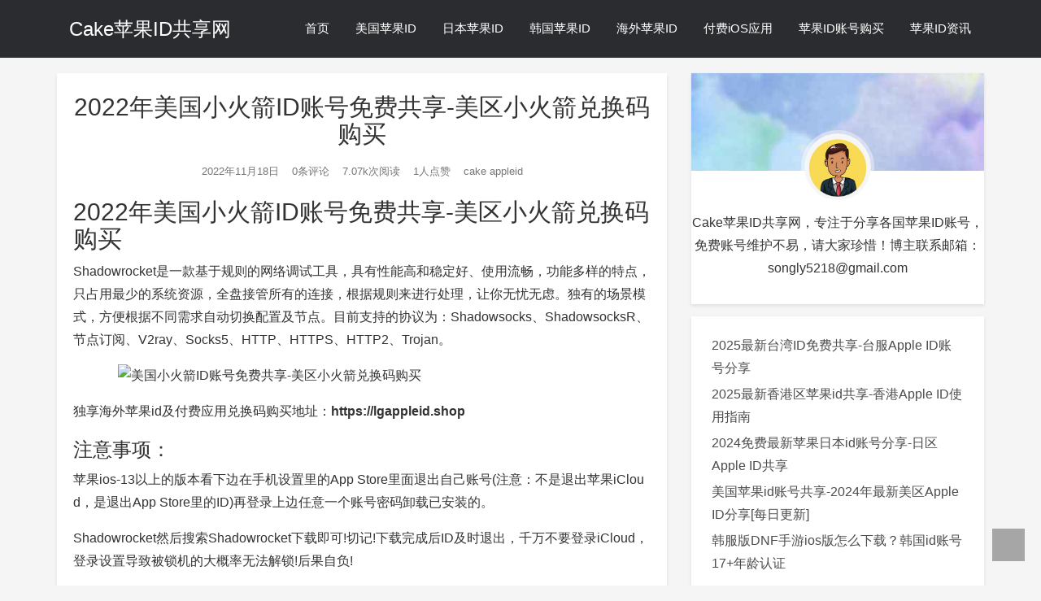

--- FILE ---
content_type: text/html; charset=UTF-8
request_url: https://www.apple-cake.com/194.html
body_size: 10990
content:
<!DOCTYPE HTML>
<html>
  <head>
    <title>2022年美国小火箭ID账号免费共享-美区小火箭兑换码购买 - Cake苹果ID共享网</title>
    <meta charset="UTF-8" />
    <meta http-equiv="Cache-Control" content="no-transform" />
    <meta http-equiv="Cache-Control" content="no-siteapp" />
    <meta http-equiv="X-UA-Compatible" content="IE=edge" />
    <meta name="robots" content="index,follow" />
    <meta name="viewport" content="width=device-width, user-scalable=no, minimum-scale=1.0, maximum-scale=1.0" />
    <meta name="format-detection" content="telphone=no, email=no" />
    <meta name="description" itemprop="description" content="2022年美国小火箭ID账号免费共享-美区小火箭兑换码购买 Shadowrocket是一款基于规则的网络调试工具，具有性能高和稳定好、使用流畅，功能多样的特点，只占用最少的系统资源，全盘接管所有的连接，根据规则来进行处理，让你无忧无虑。独有的场景模式，方便根据不同需求自动切换配置及节点。目前支持的协议为：Shadowsocks、Shado……" />
    <meta name="keywords" content="2022年美国小火箭ID账号免费共享-美区小火箭兑换码购买Cake苹果ID共享网,小火箭id,小火箭ID共享,小火箭id账号,小火箭ID账号免费共享,小火箭ID账号共享,小火箭兑换码,小火箭兑换码购买,美区小火箭兑换码购买,付费iOS应用,">
    <link rel="icon" type="image/x-icon" href="https://www.apple-cake.com/wp-content/uploads/2022/07/cropped-截屏2022-07-06-下午3.51.57-e1657093964942.png" />
    <meta name='robots' content='max-image-preview:large' />
<link rel='dns-prefetch' href='//cdn.jsdelivr.net' />
<link rel='dns-prefetch' href='//www.apple-cake.com' />
<link rel='stylesheet' id='wp-block-library-css' href='https://www.apple-cake.com/wp-includes/css/dist/block-library/style.min.css?ver=6.4.7' type='text/css' media='all' />
<style id='classic-theme-styles-inline-css' type='text/css'>
/*! This file is auto-generated */
.wp-block-button__link{color:#fff;background-color:#32373c;border-radius:9999px;box-shadow:none;text-decoration:none;padding:calc(.667em + 2px) calc(1.333em + 2px);font-size:1.125em}.wp-block-file__button{background:#32373c;color:#fff;text-decoration:none}
</style>
<style id='global-styles-inline-css' type='text/css'>
body{--wp--preset--color--black: #000000;--wp--preset--color--cyan-bluish-gray: #abb8c3;--wp--preset--color--white: #ffffff;--wp--preset--color--pale-pink: #f78da7;--wp--preset--color--vivid-red: #cf2e2e;--wp--preset--color--luminous-vivid-orange: #ff6900;--wp--preset--color--luminous-vivid-amber: #fcb900;--wp--preset--color--light-green-cyan: #7bdcb5;--wp--preset--color--vivid-green-cyan: #00d084;--wp--preset--color--pale-cyan-blue: #8ed1fc;--wp--preset--color--vivid-cyan-blue: #0693e3;--wp--preset--color--vivid-purple: #9b51e0;--wp--preset--gradient--vivid-cyan-blue-to-vivid-purple: linear-gradient(135deg,rgba(6,147,227,1) 0%,rgb(155,81,224) 100%);--wp--preset--gradient--light-green-cyan-to-vivid-green-cyan: linear-gradient(135deg,rgb(122,220,180) 0%,rgb(0,208,130) 100%);--wp--preset--gradient--luminous-vivid-amber-to-luminous-vivid-orange: linear-gradient(135deg,rgba(252,185,0,1) 0%,rgba(255,105,0,1) 100%);--wp--preset--gradient--luminous-vivid-orange-to-vivid-red: linear-gradient(135deg,rgba(255,105,0,1) 0%,rgb(207,46,46) 100%);--wp--preset--gradient--very-light-gray-to-cyan-bluish-gray: linear-gradient(135deg,rgb(238,238,238) 0%,rgb(169,184,195) 100%);--wp--preset--gradient--cool-to-warm-spectrum: linear-gradient(135deg,rgb(74,234,220) 0%,rgb(151,120,209) 20%,rgb(207,42,186) 40%,rgb(238,44,130) 60%,rgb(251,105,98) 80%,rgb(254,248,76) 100%);--wp--preset--gradient--blush-light-purple: linear-gradient(135deg,rgb(255,206,236) 0%,rgb(152,150,240) 100%);--wp--preset--gradient--blush-bordeaux: linear-gradient(135deg,rgb(254,205,165) 0%,rgb(254,45,45) 50%,rgb(107,0,62) 100%);--wp--preset--gradient--luminous-dusk: linear-gradient(135deg,rgb(255,203,112) 0%,rgb(199,81,192) 50%,rgb(65,88,208) 100%);--wp--preset--gradient--pale-ocean: linear-gradient(135deg,rgb(255,245,203) 0%,rgb(182,227,212) 50%,rgb(51,167,181) 100%);--wp--preset--gradient--electric-grass: linear-gradient(135deg,rgb(202,248,128) 0%,rgb(113,206,126) 100%);--wp--preset--gradient--midnight: linear-gradient(135deg,rgb(2,3,129) 0%,rgb(40,116,252) 100%);--wp--preset--font-size--small: 13px;--wp--preset--font-size--medium: 20px;--wp--preset--font-size--large: 36px;--wp--preset--font-size--x-large: 42px;--wp--preset--spacing--20: 0.44rem;--wp--preset--spacing--30: 0.67rem;--wp--preset--spacing--40: 1rem;--wp--preset--spacing--50: 1.5rem;--wp--preset--spacing--60: 2.25rem;--wp--preset--spacing--70: 3.38rem;--wp--preset--spacing--80: 5.06rem;--wp--preset--shadow--natural: 6px 6px 9px rgba(0, 0, 0, 0.2);--wp--preset--shadow--deep: 12px 12px 50px rgba(0, 0, 0, 0.4);--wp--preset--shadow--sharp: 6px 6px 0px rgba(0, 0, 0, 0.2);--wp--preset--shadow--outlined: 6px 6px 0px -3px rgba(255, 255, 255, 1), 6px 6px rgba(0, 0, 0, 1);--wp--preset--shadow--crisp: 6px 6px 0px rgba(0, 0, 0, 1);}:where(.is-layout-flex){gap: 0.5em;}:where(.is-layout-grid){gap: 0.5em;}body .is-layout-flow > .alignleft{float: left;margin-inline-start: 0;margin-inline-end: 2em;}body .is-layout-flow > .alignright{float: right;margin-inline-start: 2em;margin-inline-end: 0;}body .is-layout-flow > .aligncenter{margin-left: auto !important;margin-right: auto !important;}body .is-layout-constrained > .alignleft{float: left;margin-inline-start: 0;margin-inline-end: 2em;}body .is-layout-constrained > .alignright{float: right;margin-inline-start: 2em;margin-inline-end: 0;}body .is-layout-constrained > .aligncenter{margin-left: auto !important;margin-right: auto !important;}body .is-layout-constrained > :where(:not(.alignleft):not(.alignright):not(.alignfull)){max-width: var(--wp--style--global--content-size);margin-left: auto !important;margin-right: auto !important;}body .is-layout-constrained > .alignwide{max-width: var(--wp--style--global--wide-size);}body .is-layout-flex{display: flex;}body .is-layout-flex{flex-wrap: wrap;align-items: center;}body .is-layout-flex > *{margin: 0;}body .is-layout-grid{display: grid;}body .is-layout-grid > *{margin: 0;}:where(.wp-block-columns.is-layout-flex){gap: 2em;}:where(.wp-block-columns.is-layout-grid){gap: 2em;}:where(.wp-block-post-template.is-layout-flex){gap: 1.25em;}:where(.wp-block-post-template.is-layout-grid){gap: 1.25em;}.has-black-color{color: var(--wp--preset--color--black) !important;}.has-cyan-bluish-gray-color{color: var(--wp--preset--color--cyan-bluish-gray) !important;}.has-white-color{color: var(--wp--preset--color--white) !important;}.has-pale-pink-color{color: var(--wp--preset--color--pale-pink) !important;}.has-vivid-red-color{color: var(--wp--preset--color--vivid-red) !important;}.has-luminous-vivid-orange-color{color: var(--wp--preset--color--luminous-vivid-orange) !important;}.has-luminous-vivid-amber-color{color: var(--wp--preset--color--luminous-vivid-amber) !important;}.has-light-green-cyan-color{color: var(--wp--preset--color--light-green-cyan) !important;}.has-vivid-green-cyan-color{color: var(--wp--preset--color--vivid-green-cyan) !important;}.has-pale-cyan-blue-color{color: var(--wp--preset--color--pale-cyan-blue) !important;}.has-vivid-cyan-blue-color{color: var(--wp--preset--color--vivid-cyan-blue) !important;}.has-vivid-purple-color{color: var(--wp--preset--color--vivid-purple) !important;}.has-black-background-color{background-color: var(--wp--preset--color--black) !important;}.has-cyan-bluish-gray-background-color{background-color: var(--wp--preset--color--cyan-bluish-gray) !important;}.has-white-background-color{background-color: var(--wp--preset--color--white) !important;}.has-pale-pink-background-color{background-color: var(--wp--preset--color--pale-pink) !important;}.has-vivid-red-background-color{background-color: var(--wp--preset--color--vivid-red) !important;}.has-luminous-vivid-orange-background-color{background-color: var(--wp--preset--color--luminous-vivid-orange) !important;}.has-luminous-vivid-amber-background-color{background-color: var(--wp--preset--color--luminous-vivid-amber) !important;}.has-light-green-cyan-background-color{background-color: var(--wp--preset--color--light-green-cyan) !important;}.has-vivid-green-cyan-background-color{background-color: var(--wp--preset--color--vivid-green-cyan) !important;}.has-pale-cyan-blue-background-color{background-color: var(--wp--preset--color--pale-cyan-blue) !important;}.has-vivid-cyan-blue-background-color{background-color: var(--wp--preset--color--vivid-cyan-blue) !important;}.has-vivid-purple-background-color{background-color: var(--wp--preset--color--vivid-purple) !important;}.has-black-border-color{border-color: var(--wp--preset--color--black) !important;}.has-cyan-bluish-gray-border-color{border-color: var(--wp--preset--color--cyan-bluish-gray) !important;}.has-white-border-color{border-color: var(--wp--preset--color--white) !important;}.has-pale-pink-border-color{border-color: var(--wp--preset--color--pale-pink) !important;}.has-vivid-red-border-color{border-color: var(--wp--preset--color--vivid-red) !important;}.has-luminous-vivid-orange-border-color{border-color: var(--wp--preset--color--luminous-vivid-orange) !important;}.has-luminous-vivid-amber-border-color{border-color: var(--wp--preset--color--luminous-vivid-amber) !important;}.has-light-green-cyan-border-color{border-color: var(--wp--preset--color--light-green-cyan) !important;}.has-vivid-green-cyan-border-color{border-color: var(--wp--preset--color--vivid-green-cyan) !important;}.has-pale-cyan-blue-border-color{border-color: var(--wp--preset--color--pale-cyan-blue) !important;}.has-vivid-cyan-blue-border-color{border-color: var(--wp--preset--color--vivid-cyan-blue) !important;}.has-vivid-purple-border-color{border-color: var(--wp--preset--color--vivid-purple) !important;}.has-vivid-cyan-blue-to-vivid-purple-gradient-background{background: var(--wp--preset--gradient--vivid-cyan-blue-to-vivid-purple) !important;}.has-light-green-cyan-to-vivid-green-cyan-gradient-background{background: var(--wp--preset--gradient--light-green-cyan-to-vivid-green-cyan) !important;}.has-luminous-vivid-amber-to-luminous-vivid-orange-gradient-background{background: var(--wp--preset--gradient--luminous-vivid-amber-to-luminous-vivid-orange) !important;}.has-luminous-vivid-orange-to-vivid-red-gradient-background{background: var(--wp--preset--gradient--luminous-vivid-orange-to-vivid-red) !important;}.has-very-light-gray-to-cyan-bluish-gray-gradient-background{background: var(--wp--preset--gradient--very-light-gray-to-cyan-bluish-gray) !important;}.has-cool-to-warm-spectrum-gradient-background{background: var(--wp--preset--gradient--cool-to-warm-spectrum) !important;}.has-blush-light-purple-gradient-background{background: var(--wp--preset--gradient--blush-light-purple) !important;}.has-blush-bordeaux-gradient-background{background: var(--wp--preset--gradient--blush-bordeaux) !important;}.has-luminous-dusk-gradient-background{background: var(--wp--preset--gradient--luminous-dusk) !important;}.has-pale-ocean-gradient-background{background: var(--wp--preset--gradient--pale-ocean) !important;}.has-electric-grass-gradient-background{background: var(--wp--preset--gradient--electric-grass) !important;}.has-midnight-gradient-background{background: var(--wp--preset--gradient--midnight) !important;}.has-small-font-size{font-size: var(--wp--preset--font-size--small) !important;}.has-medium-font-size{font-size: var(--wp--preset--font-size--medium) !important;}.has-large-font-size{font-size: var(--wp--preset--font-size--large) !important;}.has-x-large-font-size{font-size: var(--wp--preset--font-size--x-large) !important;}
.wp-block-navigation a:where(:not(.wp-element-button)){color: inherit;}
:where(.wp-block-post-template.is-layout-flex){gap: 1.25em;}:where(.wp-block-post-template.is-layout-grid){gap: 1.25em;}
:where(.wp-block-columns.is-layout-flex){gap: 2em;}:where(.wp-block-columns.is-layout-grid){gap: 2em;}
.wp-block-pullquote{font-size: 1.5em;line-height: 1.6;}
</style>
<link rel='stylesheet' id='fontawe-css' href='https://cdn.jsdelivr.net/gh/xb2016/kratos-pjax@0.2.6/css/font-awesome.min.css?ver=4.7.0' type='text/css' media='all' />
<link rel='stylesheet' id='kratos-css' href='https://www.apple-cake.com/wp-content/themes/kratos-pjax-master/css/kratos.min.css?ver=0.2.6' type='text/css' media='all' />
<link rel='shortlink' href='https://www.apple-cake.com/?p=194' />
<link rel="icon" href="https://www.apple-cake.com/wp-content/uploads/2022/07/cropped-截屏2022-07-06-下午3.51.57-e1657093964942-32x32.png" sizes="32x32" />
<link rel="icon" href="https://www.apple-cake.com/wp-content/uploads/2022/07/cropped-截屏2022-07-06-下午3.51.57-e1657093964942-192x192.png" sizes="192x192" />
<link rel="apple-touch-icon" href="https://www.apple-cake.com/wp-content/uploads/2022/07/cropped-截屏2022-07-06-下午3.51.57-e1657093964942-180x180.png" />
<meta name="msapplication-TileImage" content="https://www.apple-cake.com/wp-content/uploads/2022/07/cropped-截屏2022-07-06-下午3.51.57-e1657093964942-270x270.png" />
<script type="text/javascript" src="https://cdn.jsdelivr.net/gh/xb2016/kratos-pjax@0.2.6/js/jquery.min.js?ver=2.1.4" id="theme-jq-js"></script>
    <style>#offcanvas-menu{background:rgba(42,42,42,.9)}    </style>
	  <script>
var _hmt = _hmt || [];
(function() {
  var hm = document.createElement("script");
  hm.src = "https://hm.baidu.com/hm.js?55d886af31435f008fabe3d169aee9f5";
  var s = document.getElementsByTagName("script")[0]; 
  s.parentNode.insertBefore(hm, s);
})();
</script>

  </head>
        <body data-rsssl=1 >
        <div id="kratos-wrapper">
            <div id="kratos-page">
                <div id="kratos-header">
                                        <div class="nav-toggle"><a class="kratos-nav-toggle js-kratos-nav-toggle"><i></i></a></div>
                                        <header id="kratos-header-section" class="color-banner" style="background:rgba(22,23,26,.9)">
                        <div class="container">
                            <div class="nav-header">
                                <div class="color-logo"><a href="https://www.apple-cake.com">Cake苹果ID共享网</a></div>
                                <nav id="kratos-menu-wrap" class="menu-%e5%af%bc%e8%88%aa%e8%8f%9c%e5%8d%95-container"><ul id="kratos-primary-menu" class="sf-menu"><li><a href="https://www.apple-cake.com/">首页</a></li>
<li><a href="https://www.apple-cake.com/meiguo-id">美国苹果ID</a></li>
<li><a href="https://www.apple-cake.com/riben-id">日本苹果ID</a></li>
<li><a href="https://www.apple-cake.com/hanguo-id">韩国苹果ID</a></li>
<li><a href="https://www.apple-cake.com/haiwai-id">海外苹果ID</a>
<ul class="sub-menu">
	<li><a href="https://www.apple-cake.com/gangtai-id">港台苹果ID</a></li>
</ul>
</li>
<li class="current-post-ancestor current-menu-parent"><a href="https://www.apple-cake.com/fufei-ios">付费iOS应用</a></li>
<li><a href="https://lgappleid.me">苹果ID账号购买</a></li>
<li><a href="https://www.apple-cake.com/idzixun">苹果ID资讯</a></li>
</ul></nav>                            </div>
                        </div>
                    </header>
                </div>
                                <div class="kratos-start kratos-hero"></div>
                                <div id="kratos-blog-post" style="background:#f5f5f5">    <div id="container" class="container">
        <div class="row">
                        <section id="main" class='col-md-8'>
                                <article>
                    <div class="kratos-hentry kratos-post-inner clearfix">
                        <header class="kratos-entry-header">
                            <h1 class="kratos-entry-title text-center">2022年美国小火箭ID账号免费共享-美区小火箭兑换码购买</h1>
                            <div class="kratos-post-meta text-center">
                                <span>
                                <i class="fa fa-calendar"></i> 2022年11月18日                                <i class="fa fa-commenting-o"></i> 0条评论
                                <i class="fa fa-eye"></i> 7.07k次阅读  
                                <span class="hd">
                                <i class="fa fa-thumbs-o-up"></i> 1人点赞
                                <i class="fa fa-user"></i> cake appleid                                </span>
                                </span>
                            </div>
                        </header>
                        <div class="kratos-post-content">
                        <h2>2022年美国小火箭ID账号免费共享-<a href="https://www.apple-cake.com/">美区小火箭兑换码购买</a></h2>
<p>Shadowrocket是一款基于规则的网络调试工具，具有性能高和稳定好、使用流畅，功能多样的特点，只占用最少的系统资源，全盘接管所有的连接，根据规则来进行处理，让你无忧无虑。独有的场景模式，方便根据不同需求自动切换配置及节点。目前支持的协议为：Shadowsocks、ShadowsocksR、节点订阅、V2ray、Socks5、HTTP、HTTPS、HTTP2、Trojan。</p>
<p><img fetchpriority="high" decoding="async" class="size-full wp-image-8153 aligncenter" src="https://www.tang-seo.xyz/wp-content/uploads/2021/09/2021051710235166-e1621247044962.png" alt="美国小火箭ID账号免费共享-美区小火箭兑换码购买" width="600" height="298" /></p>
<p>独享海外苹果id及付费应用兑换码购买地址：<a href="https://lgappleid.shop/" target="_blank"  rel="nofollow" ><strong>https://lgappleid.shop</strong></a></p>
<h3>注意事项：</h3>
<p>苹果ios-13以上的版本看下边在手机设置里的App Store里面退出自己账号(注意：不是退出苹果iCloud，是退出App Store里的ID)再登录上边任意一个账号密码卸载已安装的。</p>
<p>Shadowrocket然后搜索Shadowrocket下载即可!切记!下载完成后ID及时退出，千万不要登录iCloud，登录设置导致被锁机的大概率无法解锁!后果自负!</p>
<h3>免费美国小火箭ID账号共享</h3>
<p><span data-key="2e197a3af6464a3d87a32ef113038ec8">[reply]</span>美国ID：h7hzdktmc@icloud.com</p>
<p>密码：Ch223311<span data-key="2e197a3af6464a3d87a32ef113038ec8">[/reply]</span></p>
<p>PS：此为共享美区id账号可免费下载小火箭，请登录回复后自取，如果需要独立美区带小火箭账号(独享、稳定、永久升级)请点→<a href="https://lgappleid.shop/trade/2.html" target="_blank"  rel="nofollow" >【独立小火箭账号】</a></p>
<h3>美国日本小火箭兑换码购买</h3>
<p>美区小火箭兑换码购买地址：<a href="https://lgappleid.shop/trade/10.html" target="_blank"  rel="nofollow" ><strong>https://lgappleid.shop/trade/10.html</strong></a></p>
<p>免费账号使用者众多，容易被封，其实林云认为啊，与其咱们费劲心思找一个共享ID，只能下载一次不说，即使找到账号很有可能都被锁了，都下载不了，所以我建议大家可以直接去苹果id购买小店购买一个，单次下载小火箭共享ID只要5元，有效且24小时质保，独享小火箭全新美区id也只有50(一人一号)，,已购买好小火箭，购买此个人独享id的同时，你将拥有此APP的永久使用权。</p>
<p>好了，话不多说，直接上链接(商店全新各国苹果ID，付费应用兑换码等均有出售)，商店购买地址：<a href="https://lgappleid.shop/" target="_blank"  rel="nofollow" >https://lgappleid.shop</a></p>
							<div style=”padding:0px 10px″><a href="https://lgappleid.me/" target="_blank"><img src="https://www.apple-cake.com/wp-content/uploads/2023/04/gd4.jpg"></a></div>
                        </div>
													<!-- 相关文章开始 -->
							<ul class="relatedpost">
							<h2>推荐阅读</h2>
																<li><a rel="bookmark" href="https://www.apple-cake.com/574.html" title="2024年最新小火箭ID分享-免费美国shadowrocket账号共享" target="_blank">2024年最新小火箭ID分享-免费美国shadowrocket账号共享</a></li>
																	<li><a rel="bookmark" href="https://www.apple-cake.com/552.html" title="美国小火箭(Shadowrocket)ID分享-美区Quantumult X 圈X独享账号购买" target="_blank">美国小火箭(Shadowrocket)ID分享-美区Quantumult X 圈X独享账号购买</a></li>
																	<li><a rel="bookmark" href="https://www.apple-cake.com/533.html" title="可以下载小火箭的苹果账号-独享小火箭 Shadowrocket 成品号购买" target="_blank">可以下载小火箭的苹果账号-独享小火箭 Shadowrocket 成品号购买</a></li>
																	<li><a rel="bookmark" href="https://www.apple-cake.com/523.html" title="最新免费苹果小火箭ID分享-美区Shadowrocket账号租用(附使用教程)" target="_blank">最新免费苹果小火箭ID分享-美区Shadowrocket账号租用(附使用教程)</a></li>
																	<li><a rel="bookmark" href="https://www.apple-cake.com/514.html" title="免费美国小火箭ID分享-最新美区(Shadowrocket)ID账号共享" target="_blank">免费美国小火箭ID分享-最新美区(Shadowrocket)ID账号共享</a></li>
															</ul>
							<!-- 相关文章结束 -->
                                                <div class="kratos-copyright text-center clearfix">
                            <h5>本作品采用 <a rel="license nofollow" target="_blank" href="http://creativecommons.org/licenses/by-sa/4.0/">知识共享署名-相同方式共享 4.0 国际许可协议</a> 进行许可</h5>
                        </div>
                                                <footer class="kratos-entry-footer clearfix">
                            <div class="post-like-donate text-center clearfix" id="post-like-donate">
                            <a href="javascript:;" class="Donate"><i class="fa fa-bitcoin"></i> 打赏</a>                               <a href="javascript:;" id="btn" data-action="love" data-id="194" class="Love " ><i class="fa fa-thumbs-o-up"></i> 点赞</a>
                            <a href="javascript:;" class="Share"><i class="fa fa-share-alt"></i> 分享</a><div class="share-wrap" style="display: none;">
    <div class="share-group">
        <a href="javascript:;" class="share-plain twitter" onclick="share('qq');" rel="nofollow">
            <div class="icon-wrap">
                <i class="fa fa-qq"></i>
            </div>
        </a>
        <a href="javascript:;" class="share-plain weixin" onclick="share('qzone');" rel="nofollow">
            <div class="icon-wrap">
                <i class="fa fa-star"></i>
            </div>
        </a>
        <a href="javascript:;" class="share-plain weibo" onclick="share('weibo');" rel="nofollow">
            <div class="icon-wrap">
                <i class="fa fa-weibo"></i>
            </div>
        </a>
        <a href="javascript:;" class="share-plain facebook style-plain" onclick="share('facebook');" rel="nofollow">
            <div class="icon-wrap">
                <i class="fa fa-facebook"></i>
            </div>
        </a>
        <a href="javascript:;" class="share-plain twitter style-plain" onclick="share('twitter');" rel="nofollow">
            <div class="icon-wrap">
                <i class="fa fa-twitter"></i>
            </div>
        </a>
        <a href="javascript:;" class="share-plain googleplus style-plain" onclick="share('googleplus');" rel="nofollow">
            <div class="icon-wrap">
                <i class="fa fa-google-plus"></i>
            </div>
        </a>
        <a href="javascript:;" class="share-plain weixin pop style-plain" rel="nofollow">
            <div class="icon-wrap">
                <i class="fa fa-weixin"></i>
            </div>
            <div class="share-int">
                <div class="qrcode"><img src="https://www.fczbl.vip/api/qr/?m=0&url=https://www.apple-cake.com/194.html" width="150" height="150"></div>
                <p>打开微信“扫一扫”，打开网页后点击屏幕右上角分享按钮</p>
            </div>
        </a>
    </div>
    <script type="text/javascript">
    function share(obj){
        var qqShareURL="http://connect.qq.com/widget/shareqq/index.html?";
        var weiboShareURL="http://service.weibo.com/share/share.php?";
        var qzoneShareURL="https://sns.qzone.qq.com/cgi-bin/qzshare/cgi_qzshare_onekey?";
        var facebookShareURL="https://www.facebook.com/sharer/sharer.php?";
        var twitterShareURL="https://twitter.com/intent/tweet?";
        var googleplusShareURL="https://plus.google.com/share?";
        var host_url="https://www.apple-cake.com/194.html";
        var title='%E3%80%902022%E5%B9%B4%E7%BE%8E%E5%9B%BD%E5%B0%8F%E7%81%AB%E7%AE%ADID%E8%B4%A6%E5%8F%B7%E5%85%8D%E8%B4%B9%E5%85%B1%E4%BA%AB-%E7%BE%8E%E5%8C%BA%E5%B0%8F%E7%81%AB%E7%AE%AD%E5%85%91%E6%8D%A2%E7%A0%81%E8%B4%AD%E4%B9%B0%E3%80%91';
        var qqtitle='%E3%80%902022%E5%B9%B4%E7%BE%8E%E5%9B%BD%E5%B0%8F%E7%81%AB%E7%AE%ADID%E8%B4%A6%E5%8F%B7%E5%85%8D%E8%B4%B9%E5%85%B1%E4%BA%AB-%E7%BE%8E%E5%8C%BA%E5%B0%8F%E7%81%AB%E7%AE%AD%E5%85%91%E6%8D%A2%E7%A0%81%E8%B4%AD%E4%B9%B0%E3%80%91';
        var excerpt='2022%E5%B9%B4%E7%BE%8E%E5%9B%BD%E5%B0%8F%E7%81%AB%E7%AE%ADID%E8%B4%A6%E5%8F%B7%E5%85%8D%E8%B4%B9%E5%85%B1%E4%BA%AB-%E7%BE%8E%E5%8C%BA%E5%B0%8F%E7%81%AB%E7%AE%AD%E5%85%91%E6%8D%A2%E7%A0%81%E8%B4%AD%E4%B9%B0%20Shadowrocket%E6%98%AF%E4%B8%80%E6%AC%BE%E5%9F%BA%E4%BA%8E%E8%A7%84%E5%88%99%E7%9A%84%E7%BD%91%E7%BB%9C%E8%B0%83%E8%AF%95%E5%B7%A5%E5%85%B7%EF%BC%8C%E5%85%B7%E6%9C%89%E6%80%A7%E8%83%BD%E9%AB%98%E5%92%8C%E7%A8%B3%E5%AE%9A%E5%A5%BD%E3%80%81%E4%BD%BF%E7%94%A8%E6%B5%81%E7%95%85%EF%BC%8C%E5%8A%9F%E8%83%BD%E5%A4%9A%E6%A0%B7%E7%9A%84%E7%89%B9%E7%82%B9%EF%BC%8C%E5%8F%AA%E5%8D%A0%E7%94%A8%E6%9C%80%E5%B0%91%E7%9A%84%E7%B3%BB%E7%BB%9F%E8%B5%84%E6%BA%90%EF%BC%8C%E5%85%A8%E7%9B%98%E6%8E%A5%E7%AE%A1%E6%89%80%E6%9C%89%E7%9A%84%E8%BF%9E%E6%8E%A5%EF%BC%8C%E6%A0%B9%E6%8D%AE%E8%A7%84%E5%88%99%E6%9D%A5%E8%BF%9B%E8%A1%8C%E5%A4%84%E7%90%86%EF%BC%8C%E8%AE%A9%E4%BD%A0%E6%97%A0%E5%BF%A7%E6%97%A0%E8%99%91%E3%80%82%E7%8B%AC%E6%9C%89%E7%9A%84%E5%9C%BA%E6%99%AF%E6%A8%A1%E5%BC%8F%EF%BC%8C%E6%96%B9%E4%BE%BF%E6%A0%B9%E6%8D%AE%E4%B8%8D%E5%90%8C%E9%9C%80%E6%B1%82%E8%87%AA%E5%8A%A8%E5%88%87%E6%8D%A2%E9%85%8D%E7%BD%AE%E5%8F%8A%E8%8A%82%E7%82%B9%E3%80%82%E7%9B%AE%E5%89%8D%E6%94%AF%E6%8C%81%E7%9A%84%E5%8D%8F%E8%AE%AE%E4%B8%BA%EF%BC%9AShadowsocks%E3%80%81Shado%E2%80%A6%E2%80%A6';
        var wbexcerpt='2022%E5%B9%B4%E7%BE%8E%E5%9B%BD%E5%B0%8F%E7%81%AB%E7%AE%ADID%E8%B4%A6%E5%8F%B7%E5%85%8D%E8%B4%B9%E5%85%B1%E4%BA%AB-%E7%BE%8E%E5%8C%BA%E5%B0%8F%E7%81%AB%E7%AE%AD%E5%85%91%E6%8D%A2%E7%A0%81%E8%B4%AD%E4%B9%B0%20Shadowrocket%E6%98%AF%E4%B8%80%E6%AC%BE%E5%9F%BA%E4%BA%8E%E8%A7%84%E5%88%99%E7%9A%84%E7%BD%91%E7%BB%9C%E8%B0%83%E8%AF%95%E5%B7%A5%E5%85%B7%EF%BC%8C%E5%85%B7%E6%9C%89%E6%80%A7%E8%83%BD%E9%AB%98%E5%92%8C%E7%A8%B3%E5%AE%9A%E5%A5%BD%E3%80%81%E4%BD%BF%E7%94%A8%E6%B5%81%E7%95%85%EF%BC%8C%E5%8A%9F%E8%83%BD%E5%A4%9A%E6%A0%B7%E7%9A%84%E7%89%B9%E7%82%B9%EF%BC%8C%E5%8F%AA%E5%8D%A0%E7%94%A8%E6%9C%80%E5%B0%91%E7%9A%84%E7%B3%BB%E7%BB%9F%E8%B5%84%E6%BA%90%EF%BC%8C%E5%85%A8%E7%9B%98%E6%8E%A5%E7%AE%A1%E6%89%80%E6%9C%89%E7%9A%84%E8%BF%9E%E6%8E%A5%EF%BC%8C%E6%A0%B9%E6%8D%AE%E8%A7%84%E5%88%99%E6%9D%A5%E8%BF%9B%E8%A1%8C%E5%A4%84%E7%90%86%EF%BC%8C%E8%AE%A9%E4%BD%A0%E6%97%A0%E5%BF%A7%E6%97%A0%E8%99%91%E3%80%82%E7%8B%AC%E6%9C%89%E7%9A%84%E5%9C%BA%E6%99%AF%E6%A8%A1%E5%BC%8F%EF%BC%8C%E6%96%B9%E4%BE%BF%E6%A0%B9%E6%8D%AE%E4%B8%8D%E5%90%8C%E9%9C%80%E6%B1%82%E8%87%AA%E5%8A%A8%E5%88%87%E6%8D%A2%E9%85%8D%E7%BD%AE%E5%8F%8A%E8%8A%82%E7%82%B9%E3%80%82%E7%9B%AE%E5%89%8D%E6%94%AF%E6%8C%81%E7%9A%84%E5%8D%8F%E8%AE%AE%E4%B8%BA%EF%BC%9AShadowsocks%E3%80%81Shado%E2%80%A6%E2%80%A6';
        var pic="https://www.tangappleid.com/wp-content/uploads/2022/05/2022051404223378-e1652502196771.png";
        var _URL;
        if(obj=="qq"){
            _URL=qqShareURL+"url="+host_url+"&title="+qqtitle+"&pics="+pic+"&desc=&summary="+excerpt+"&site=vtrois";
        }else if(obj=="weibo"){
            _URL=weiboShareURL+"url="+host_url+"&title="+title+wbexcerpt+"&pic="+pic;
        }else if(obj=="qzone"){
            _URL=qzoneShareURL+"url="+host_url+"&title="+qqtitle+"&pics="+pic+"&desc=&summary="+excerpt+"&site=vtrois";
        }else if(obj=="facebook"){
             _URL=facebookShareURL+"u="+host_url;
        }else if(obj=="twitter"){
             _URL=twitterShareURL+"text="+title+excerpt+"&url="+host_url;
        }else if(obj=="googleplus"){
             _URL=googleplusShareURL+"url="+host_url;
        }
        window.open(_URL);
    }
    </script>
</div>                            </div>
                            <div class="footer-tag clearfix">
                                <div class="pull-left">
                                <i class="fa fa-tags"></i>
                                <a href="https://www.apple-cake.com/tag/%e5%b0%8f%e7%81%ab%e7%ae%adid" rel="tag">小火箭id</a> <a href="https://www.apple-cake.com/tag/%e5%b0%8f%e7%81%ab%e7%ae%adid%e5%85%b1%e4%ba%ab" rel="tag">小火箭ID共享</a> <a href="https://www.apple-cake.com/tag/%e5%b0%8f%e7%81%ab%e7%ae%adid%e8%b4%a6%e5%8f%b7" rel="tag">小火箭id账号</a> <a href="https://www.apple-cake.com/tag/%e5%b0%8f%e7%81%ab%e7%ae%adid%e8%b4%a6%e5%8f%b7%e5%85%8d%e8%b4%b9%e5%85%b1%e4%ba%ab" rel="tag">小火箭ID账号免费共享</a> <a href="https://www.apple-cake.com/tag/%e5%b0%8f%e7%81%ab%e7%ae%adid%e8%b4%a6%e5%8f%b7%e5%85%b1%e4%ba%ab" rel="tag">小火箭ID账号共享</a> <a href="https://www.apple-cake.com/tag/%e5%b0%8f%e7%81%ab%e7%ae%ad%e5%85%91%e6%8d%a2%e7%a0%81" rel="tag">小火箭兑换码</a> <a href="https://www.apple-cake.com/tag/%e5%b0%8f%e7%81%ab%e7%ae%ad%e5%85%91%e6%8d%a2%e7%a0%81%e8%b4%ad%e4%b9%b0" rel="tag">小火箭兑换码购买</a> <a href="https://www.apple-cake.com/tag/%e7%be%8e%e5%8c%ba%e5%b0%8f%e7%81%ab%e7%ae%ad%e5%85%91%e6%8d%a2%e7%a0%81%e8%b4%ad%e4%b9%b0" rel="tag">美区小火箭兑换码购买</a>                                </div>
                                <div class="pull-date">
                                <span>最后编辑：2022年11月18日</span>
                                </div>
                            </div>
                        </footer>
                    </div>
                    <nav class="navigation post-navigation clearfix" role="navigation">
                                                <div class="nav-previous clearfix">
                            <a title="美区Shadowrocket(小火箭)兑换码购买-美国小火箭appleid下载" href="https://www.apple-cake.com/193.html">&lt; 上一篇</a>
                        </div>
                                                <div class="nav-next">
                            <a title="美区iOS小火箭/圈ID共享(Shadowrocket/Quantumult苹果ID账号分享)" href="https://www.apple-cake.com/195.html">下一篇 &gt;</a>
                        </div>
                                            </nav>
                    <div id="comments" class="comments-area">
</div>                </article>
                            </section>
                            <aside id="kratos-widget-area" class="col-md-4 hidden-xs hidden-sm scrollspy">
                    <div id="sidebar" class="affix-top">
                        <aside id="kratos_about-2" class="widget widget_kratos_about clearfix">        <div class="photo-background">
            <div class="photo-background" style="background:url(https://www.apple-cake.com/wp-content/themes/kratos-pjax-master/images/about.jpg) no-repeat center center;-webkit-background-size:cover;background-size:cover"></div>
        </div>
                <div class="photo-wrapper clearfix">
            <div class="photo-wrapper-tip text-center">
                <a href="https://www.apple-cake.com/wp-login.php?redirect_to=https%3A%2F%2Fwww.apple-cake.com%2F194.html" rel="nofollow"><img class="about-photo" src="https://www.apple-cake.com/wp-content/uploads/2022/07/u26579823381968115766fm253fmtautoapp138fJPEG.jpeg" alt=""/></a>
            </div>
        </div>
        <div class="textwidget">
            <p class="text-center">Cake苹果ID共享网，专注于分享各国苹果ID账号，免费账号维护不易，请大家珍惜！博主联系邮箱：songly5218@gmail.com</p>
        </div></aside><aside id="block-2" class="widget widget_block widget_recent_entries clearfix"><ul class="wp-block-latest-posts__list wp-block-latest-posts"><li><a class="wp-block-latest-posts__post-title" href="https://www.apple-cake.com/607.html">2025最新台湾ID免费共享-台服Apple ID账号分享</a></li>
<li><a class="wp-block-latest-posts__post-title" href="https://www.apple-cake.com/606.html">2025最新香港区苹果id共享-香港Apple ID使用指南</a></li>
<li><a class="wp-block-latest-posts__post-title" href="https://www.apple-cake.com/605.html">2024免费最新苹果日本id账号分享-日区Apple ID共享</a></li>
<li><a class="wp-block-latest-posts__post-title" href="https://www.apple-cake.com/603.html">美国苹果id账号共享-2024年最新美区Apple ID分享[每日更新]</a></li>
<li><a class="wp-block-latest-posts__post-title" href="https://www.apple-cake.com/602.html">韩服版DNF手游ios版怎么下载？韩国id账号17+年龄认证</a></li>
</ul></aside><aside id="block-3" class="widget widget_block clearfix">
<div class="wp-block-cover is-light"><span aria-hidden="true" class="wp-block-cover__background has-background-dim"></span><div class="wp-block-cover__inner-container is-layout-flow wp-block-cover-is-layout-flow">
<div class="wp-block-group is-layout-flow wp-block-group-is-layout-flow"><div class="wp-block-group__inner-container"><div class="widget widget_kratos_tags"><h4 class="widget-title">标签聚合</h4><div class="tag_clouds"><a href="https://www.apple-cake.com/tag/%e9%a6%99%e6%b8%afid%e5%88%86%e4%ba%ab" class="tag-cloud-link tag-link-38 tag-link-position-1" style="font-size: 13px;">香港id分享</a>
<a href="https://www.apple-cake.com/tag/%e9%a6%99%e6%b8%afid" class="tag-cloud-link tag-link-37 tag-link-position-2" style="font-size: 13px;">香港id</a>
<a href="https://www.apple-cake.com/tag/%e5%8f%b0%e6%b9%beid" class="tag-cloud-link tag-link-42 tag-link-position-3" style="font-size: 13px;">台湾ID</a>
<a href="https://www.apple-cake.com/tag/shadowrocket" class="tag-cloud-link tag-link-76 tag-link-position-4" style="font-size: 13px;">Shadowrocket</a>
<a href="https://www.apple-cake.com/tag/%e7%be%8e%e5%8c%baid" class="tag-cloud-link tag-link-17 tag-link-position-5" style="font-size: 13px;">美区ID</a>
<a href="https://www.apple-cake.com/tag/%e7%be%8e%e5%9b%bdid" class="tag-cloud-link tag-link-19 tag-link-position-6" style="font-size: 13px;">美国ID</a>
<a href="https://www.apple-cake.com/tag/%e6%96%b0%e5%8a%a0%e5%9d%a1id" class="tag-cloud-link tag-link-124 tag-link-position-7" style="font-size: 13px;">新加坡id</a>
<a href="https://www.apple-cake.com/tag/%e6%97%a5%e6%9c%acid" class="tag-cloud-link tag-link-12 tag-link-position-8" style="font-size: 13px;">日本id</a>
<a href="https://www.apple-cake.com/tag/%e9%9f%a9%e5%9b%bdid" class="tag-cloud-link tag-link-30 tag-link-position-9" style="font-size: 13px;">韩国id</a>
<a href="https://www.apple-cake.com/tag/%e5%b0%8f%e7%81%ab%e7%ae%adid%e5%85%b1%e4%ba%ab" class="tag-cloud-link tag-link-164 tag-link-position-10" style="font-size: 13px;">小火箭ID共享</a>
<a href="https://www.apple-cake.com/tag/%e7%be%8e%e5%9b%bdid%e5%88%86%e4%ba%ab" class="tag-cloud-link tag-link-20 tag-link-position-11" style="font-size: 13px;">美国ID分享</a>
<a href="https://www.apple-cake.com/tag/%e6%96%b0%e5%8a%a0%e5%9d%a1id%e5%88%86%e4%ba%ab" class="tag-cloud-link tag-link-122 tag-link-position-12" style="font-size: 13px;">新加坡id分享</a>
<a href="https://www.apple-cake.com/tag/%e6%97%a5%e6%9c%acid%e5%88%86%e4%ba%ab" class="tag-cloud-link tag-link-98 tag-link-position-13" style="font-size: 13px;">日本ID分享</a>
<a href="https://www.apple-cake.com/tag/%e5%b0%8f%e7%81%ab%e7%ae%adid" class="tag-cloud-link tag-link-24 tag-link-position-14" style="font-size: 13px;">小火箭id</a>
<a href="https://www.apple-cake.com/tag/%e5%8f%b0%e6%b9%beid%e5%88%86%e4%ba%ab" class="tag-cloud-link tag-link-43 tag-link-position-15" style="font-size: 13px;">台湾ID分享</a>
<a href="https://www.apple-cake.com/tag/%e6%97%a5%e5%8c%baid" class="tag-cloud-link tag-link-97 tag-link-position-16" style="font-size: 13px;">日区ID</a>
<a href="https://www.apple-cake.com/tag/%e5%b0%8f%e7%81%ab%e7%ae%adid%e5%88%86%e4%ba%ab" class="tag-cloud-link tag-link-105 tag-link-position-17" style="font-size: 13px;">小火箭ID分享</a>
<a href="https://www.apple-cake.com/tag/%e9%9f%a9%e5%9b%bdid%e5%88%86%e4%ba%ab" class="tag-cloud-link tag-link-31 tag-link-position-18" style="font-size: 13px;">韩国id分享</a>
<a href="https://www.apple-cake.com/tag/%e7%be%8e%e5%8c%baid%e5%88%86%e4%ba%ab" class="tag-cloud-link tag-link-203 tag-link-position-19" style="font-size: 13px;">美区ID分享</a>
<a href="https://www.apple-cake.com/tag/%e6%b8%af%e5%8c%baid" class="tag-cloud-link tag-link-35 tag-link-position-20" style="font-size: 13px;">港区ID</a></div></div></div></div>
</div></div>
</aside><aside id="kratos_ad-2" class="widget widget_kratos_ad clearfix">            <h4 class="widget-title">海外苹果ID购买</h4>            <a href="https://lgappleid.me" target="_blank">
                <img class="carousel-inner img-responsive img-rounded" src="https://www.apple-cake.com/wp-content/uploads/2023/04/截屏2023-04-21-下午4.20.20.png" />
            </a></aside><aside id="archives-2" class="widget widget_archive clearfix"><h4 class="widget-title">归档</h4>
			<ul>
					<li><a href='https://www.apple-cake.com/date/2025/07'>2025 年 7 月</a>&nbsp;(1)</li>
	<li><a href='https://www.apple-cake.com/date/2025/06'>2025 年 6 月</a>&nbsp;(1)</li>
	<li><a href='https://www.apple-cake.com/date/2024/11'>2024 年 11 月</a>&nbsp;(1)</li>
	<li><a href='https://www.apple-cake.com/date/2024/10'>2024 年 10 月</a>&nbsp;(1)</li>
	<li><a href='https://www.apple-cake.com/date/2024/09'>2024 年 9 月</a>&nbsp;(1)</li>
	<li><a href='https://www.apple-cake.com/date/2024/08'>2024 年 8 月</a>&nbsp;(1)</li>
	<li><a href='https://www.apple-cake.com/date/2024/07'>2024 年 7 月</a>&nbsp;(1)</li>
	<li><a href='https://www.apple-cake.com/date/2024/04'>2024 年 4 月</a>&nbsp;(2)</li>
	<li><a href='https://www.apple-cake.com/date/2024/03'>2024 年 3 月</a>&nbsp;(3)</li>
	<li><a href='https://www.apple-cake.com/date/2024/02'>2024 年 2 月</a>&nbsp;(7)</li>
	<li><a href='https://www.apple-cake.com/date/2024/01'>2024 年 1 月</a>&nbsp;(17)</li>
	<li><a href='https://www.apple-cake.com/date/2023/12'>2023 年 12 月</a>&nbsp;(14)</li>
	<li><a href='https://www.apple-cake.com/date/2023/11'>2023 年 11 月</a>&nbsp;(12)</li>
	<li><a href='https://www.apple-cake.com/date/2023/10'>2023 年 10 月</a>&nbsp;(16)</li>
	<li><a href='https://www.apple-cake.com/date/2023/09'>2023 年 9 月</a>&nbsp;(16)</li>
	<li><a href='https://www.apple-cake.com/date/2023/08'>2023 年 8 月</a>&nbsp;(20)</li>
	<li><a href='https://www.apple-cake.com/date/2023/07'>2023 年 7 月</a>&nbsp;(21)</li>
	<li><a href='https://www.apple-cake.com/date/2023/06'>2023 年 6 月</a>&nbsp;(16)</li>
	<li><a href='https://www.apple-cake.com/date/2023/05'>2023 年 5 月</a>&nbsp;(27)</li>
	<li><a href='https://www.apple-cake.com/date/2023/04'>2023 年 4 月</a>&nbsp;(29)</li>
	<li><a href='https://www.apple-cake.com/date/2023/03'>2023 年 3 月</a>&nbsp;(27)</li>
	<li><a href='https://www.apple-cake.com/date/2023/02'>2023 年 2 月</a>&nbsp;(14)</li>
	<li><a href='https://www.apple-cake.com/date/2023/01'>2023 年 1 月</a>&nbsp;(8)</li>
	<li><a href='https://www.apple-cake.com/date/2022/12'>2022 年 12 月</a>&nbsp;(22)</li>
	<li><a href='https://www.apple-cake.com/date/2022/11'>2022 年 11 月</a>&nbsp;(24)</li>
	<li><a href='https://www.apple-cake.com/date/2022/10'>2022 年 10 月</a>&nbsp;(13)</li>
	<li><a href='https://www.apple-cake.com/date/2022/09'>2022 年 9 月</a>&nbsp;(18)</li>
	<li><a href='https://www.apple-cake.com/date/2022/08'>2022 年 8 月</a>&nbsp;(22)</li>
	<li><a href='https://www.apple-cake.com/date/2022/07'>2022 年 7 月</a>&nbsp;(33)</li>
			</ul>

			</aside><aside id="linkcat-60" class="widget widget_links clearfix"><h4 class="widget-title">友情链接</h4>
	<ul class='xoxo blogroll'>
<li><a href="https://www.tang-seo.com/">林云seo博客</a>
0</li>
<li><a href="https://www.seoxyg.com/">凌哥seo</a>
0</li>
<li><a href="https://www.tangappleid.com/">唐苹果ID资源共享网</a>
0</li>
<li><a href="https://www.myseo2u.com/">游游seo博客</a>
0</li>

	</ul>
</aside>
                    </div>
                </aside>
                    </div>    </div>
</div>
                <footer>
                    <div id="footer">
                        <div class="cd-tool text-center">
                            <div class="gotop-box"><div class="gotop-btn"><span class="fa fa-chevron-up"></span></div></div>
                                                        <div class="search-box">
                                <span class="fa fa-search"></span>
                                <form class="search-form" role="search" method="get" id="searchform" action="https://www.apple-cake.com/">
                                    <input type="text" name="s" id="search" placeholder="Search..." style="display:none"/>
                                </form>
                            </div>
                        </div>
                        <div class="container">
                            <div class="row">
                                <div class="col-md-6 col-md-offset-3 footer-list text-center">
                                    <p class="kratos-social-icons"><a target="_blank" rel="nofollow" href="mailto:songly5218@gmail.com"><i class="fa fa-envelope"></i></a><a target="_blank" rel="nofollow" href="https://www.Twitter.com"><i class="fa fa-twitter"></i></a><a target="_blank" rel="nofollow" href="https://www.FaceBook.com"><i class="fa fa-facebook-official"></i></a><a target="_blank" rel="nofollow" href="https://github.com"><i class="fa fa-github"></i></a>                                    </p>
                                    <p> © 2026 <a href="https://www.apple-cake.com">Cake苹果ID共享网</a>. All Rights Reserved. | 本站已运行<span id=span_dt_dt>Loading...</span><br>Theme <a href="https://www.apple-cake.com/sitemap.xml" target="_blank" rel="nofollow">网站地图</a> Made by <a href="https://lgappleid.me" target="_blank" rel="nofollow">苹果ID购买</a>
                                                                        </p>
                                </div>
                            </div>
                        </div>
                    </div>
                </footer>
            </div>
        </div>
        <script></script><script type="text/javascript" src="https://cdn.jsdelivr.net/gh/xb2016/kratos-pjax@0.2.6/js/bootstrap.min.js?ver=3.3" id="bootstrap-js"></script>
<script type="text/javascript" src="https://www.apple-cake.com/wp-content/themes/kratos-pjax-master/js/layer.min.js?ver=3.1.0" id="layer-js"></script>
<script type="text/javascript" src="https://www.apple-cake.com/wp-content/themes/kratos-pjax-master/js/OwO.min.js?ver=1.0.1" id="OwO-js"></script>
<script type="text/javascript" src="https://www.apple-cake.com/wp-content/themes/kratos-pjax-master/js/pjax.min.js?ver=0.0.7" id="pjax-js"></script>
<script type="text/javascript" id="kratos-js-extra">
/* <![CDATA[ */
var xb = {"thome":"https:\/\/www.apple-cake.com\/wp-content\/themes\/kratos-pjax-master","ctime":"10\/27\/2019 15:25:00","donate":"\u6253\u8d4f\u4f5c\u8005","scan":"\u626b\u4e00\u626b\u652f\u4ed8","alipay":"","wechat":"","copy":"1","owo":"https:\/\/www.apple-cake.com\/wp-content\/themes\/kratos-pjax-master","site_sh":"103"};
/* ]]> */
</script>
<script type="text/javascript" src="https://www.apple-cake.com/wp-content/themes/kratos-pjax-master/js/kratos.js?ver=0.2.6" id="kratos-js"></script>
    </body>
</html>

--- FILE ---
content_type: application/javascript
request_url: https://www.apple-cake.com/wp-content/themes/kratos-pjax-master/js/OwO.min.js?ver=1.0.1
body_size: 1500
content:
"use strict";function _classCallCheck(e,t){if(!(e instanceof t)){throw new TypeError("Cannot call a class as a function")}}var _createClass=function(){function e(e,t){for(var a=0;a<t.length;a++){var s=t[a];s.enumerable=s.enumerable||!1,s.configurable=!0,"value" in s&&(s.writable=!0),Object.defineProperty(e,s.key,s)}}return function(t,a,s){return a&&e(t.prototype,a),s&&e(t,s),t}}();!function(){var e=function(){function e(t){var a=this;_classCallCheck(this,e);var s={logo:"OwO表情",container:document.getElementsByClassName("OwO")[0],position:"down",width:"90%",maxHeight:"250px",api:xb.thome+"/inc/OwO.json"};for(var n in s){s.hasOwnProperty(n)&&!t.hasOwnProperty(n)&&(t[n]=s[n])}this.container=t.container,"up"===t.position&&this.container.classList.add("OwO-up");var i=new XMLHttpRequest;i.onreadystatechange=function(){4===i.readyState&&(i.status>=200&&i.status<300||304===i.status?(a.odata=JSON.parse(i.responseText),a.init(t)):console.log("OwO data request was unsuccessful: "+i.status))},i.open("get",t.api,!0),i.send(null)}return _createClass(e,[{key:"init",value:function(e){var t=this;this.packages=Object.keys(this.odata);for(var a='\n            <div class="OwO-logo"><span>'+e.logo+'</span></div>\n            <div class="OwO-body" style="width: '+e.width+'">',s=0;s<this.packages.length;s++){a+='\n                <ul class="OwO-items OwO-items-'+this.odata[this.packages[s]].type+'" style="max-height: '+(parseInt(e.maxHeight)-53+"px")+';">';for(var n=this.odata[this.packages[s]].container,i=0;i<n.length;i++){var temp0=n[i].icon;if(temp0.substr(0,7)=="/images"){var temp0='<img src="'+xb.owo+n[i].icon+'">'}a+='\n                    <li class="OwO-item" title="'+n[i].text+'"><a href="javascript:grin('+n[i].desc+')">'+temp0+"</a></li>"}a+="\n                </ul>"}a+='\n                <div class="OwO-bar">\n                    <ul class="OwO-packages">';for(var o=0;o<this.packages.length;o++){a+="\n                        <li><span>"+this.packages[o]+"</span></li>"}a+="\n                    </ul>\n                </div>\n            </div>\n            ",this.container.innerHTML=a,this.logo=this.container.getElementsByClassName("OwO-logo")[0],this.logo.addEventListener("click",function(){t.toggle()}),this.packagesEle=this.container.getElementsByClassName("OwO-packages")[0];for(var c=function(e){!function(a){t.packagesEle.children[e].addEventListener("click",function(){t.tab(a)})}(e)},l=0;l<this.packagesEle.children.length;l++){c(l)}this.tab(0)}},{key:"toggle",value:function(){this.container.classList.contains("OwO-open")?this.container.classList.remove("OwO-open"):this.container.classList.add("OwO-open")}},{key:"tab",value:function(e){var t=this.container.getElementsByClassName("OwO-items-show")[0];t&&t.classList.remove("OwO-items-show"),this.container.getElementsByClassName("OwO-items")[e].classList.add("OwO-items-show");var a=this.container.getElementsByClassName("OwO-package-active")[0];a&&a.classList.remove("OwO-package-active"),this.packagesEle.getElementsByTagName("li")[e].classList.add("OwO-package-active")}}]),e}();"undefined"!=typeof module&&"undefined"!=typeof module.exports?module.exports=e:window.OwO=e}();function grin(tag){var myField;tag=" "+tag+" ";if(document.getElementById("comment")&&document.getElementById("comment").type=="textarea"){myField=document.getElementById("comment")}else{return false}if(document.selection){myField.focus();sel=document.selection.createRange();sel.text=tag;myField.focus()}else{if(myField.selectionStart||myField.selectionStart=="0"){var startPos=myField.selectionStart;var endPos=myField.selectionEnd;var cursorPos=endPos;myField.value=myField.value.substring(0,startPos)+tag+myField.value.substring(endPos,myField.value.length);cursorPos+=tag.length;myField.focus();myField.selectionStart=cursorPos;myField.selectionEnd=cursorPos;var owoopen=document.getElementsByClassName("OwO OwO-open")[0];owoopen.className="OwO"}else{myField.value+=tag;myField.focus()}}};

--- FILE ---
content_type: application/javascript
request_url: https://www.apple-cake.com/wp-content/themes/kratos-pjax-master/js/pjax.min.js?ver=0.0.7
body_size: 3578
content:
$(function(){window.addEventListener("popstate",function(e){if(e.state){document.title=e.state.title;$("#container").html(e.state.html);window.load=$(this).kratos_pjax_reload()}})});function body_am(id){id=isNaN(id)?$("#"+id).offset().top-document.getElementById("kratos-header-section").offsetHeight-12:$("#kratos-blog-post").offset().top-document.getElementById("kratos-header-section").offsetHeight;$("body,html").animate({scrollTop:id},600);return false}function to_am(url){var anchor=location.hash.indexOf("#");anchor=window.location.hash.substring(anchor+1);body_am(anchor)}var home_url="//"+window.location.hostname+"/";function replaceUrl(url,domain){return url.replace(/\/\/([^\/]+)\//i,domain)}function getFormJson(frm){var o={};var a=$(frm).serializeArray();$.each(a,function(){if(o[this.name]!==undefined){if(!o[this.name].push){o[this.name]=[o[this.name]]}o[this.name].push(this.value||"")}else{o[this.name]=this.value||""}});return o}function l(){history.replaceState({url:window.document.location.href,title:window.document.title,html:$(document).find("#container").html(),},window.document.title,document.location.href)}function ajax(reqUrl,msg,method,data){if(msg=="pagelink"||msg=="search"){$("#container").fadeTo(500,0.5)}else{if(msg=="comtreply"){$(".comment-list").fadeTo(500,0.5)}else{if(msg=="comment"){$("html").fadeTo(500,0.5)}else{if(msg=="comtpagenav"){$(".comment-list").fadeTo(500,0.5);$("#comments-nav").fadeTo(500,0.5)}}}}$.ajax({url:reqUrl,type:method,data:data,beforeSend:function(){l()},success:function(data){NProgress.start();if(msg=="pagelink"||msg=="search"){$("#container").html($(data).find("#container").html());$("#container").fadeTo(700,1)}else{if(msg=="comtreply"){$(".comment-list").fadeTo(700,1)}else{if(msg=="comment"){$("#container").html($(data).find("#container").html());$("body").click();$("html").fadeTo(700,1)}else{if(msg=="comtpagenav"){var content=$(data).find("#container").html();var pagedstring=$(data).find("#comments-nav").html();$("#container").html(content);$("#comments-nav").html(pagedstring);$("body,html").animate({scrollTop:$(".comment-list").offset().top-document.getElementById("kratos-header-section").offsetHeight-12},600);$(".comment-list").fadeTo(700,1);$("#comments-nav").fadeTo(700,1)}}}}document.title=$(data).filter("title").text();if(msg!="comment"){var state={url:reqUrl,title:$(data).filter("title").text(),html:$(data).find("#container").html(),};window.history.pushState(state,$(data).filter("title").text(),reqUrl)}},complete:function(){if(msg=="pagelink"){to_am(reqUrl)}NProgress.done();window.load=$(this).kratos_pjax_reload()},timeout:25000,error:function(request){if(msg=="comtpagenav"){$(".comment-list").fadeTo(700,1);$("#comments-nav").fadeTo(700,1)}else{location.href=reqUrl}},})}$(document).on("click","*:not(.reply)>a[target!=_blank]",function(){var req_url=$(this).attr("href");if((req_url.indexOf("javascript:")!==-1)||(req_url.indexOf(".php")!==-1)){return true}else{ajax($(this).attr("href"),"pagelink")}return false});$(document).on("submit","#commentform",function(){ajax(replaceUrl(this.action,home_url),"comment","POST",getFormJson(this));return false});$(document).on("submit","#searchform",function(){ajax(this.action+"?s="+$(this).find("#search").val(),"search");return false});$(document).on("click","#comments-nav a",function(){ajax($(this).attr("href"),"comtpagenav");return false});$(document).on("click",".reply a",function(){ajax($(this).attr("href"),"comtreply");return false});var addComment={moveForm:function(a,b,c,d){var e,f=this,g=f.I(a),h=f.I(c),i=f.I("cancel-comment-reply-link"),j=f.I("comment_parent"),k=f.I("comment_post_ID");if(g&&h&&i&&j){f.respondId=c,d=d||!1,f.I("wp-temp-form-div")||(e=document.createElement("div"),e.id="wp-temp-form-div",e.style.display="none",h.parentNode.insertBefore(e,h)),g.parentNode.insertBefore(h,g.nextSibling),k&&d&&(k.value=d),j.value=b,i.style.display="",i.onclick=function(){var a=addComment,b=a.I("wp-temp-form-div"),c=a.I(a.respondId);if(b&&c){return a.I("comment_parent").value="0",b.parentNode.insertBefore(c,b),b.parentNode.removeChild(b),this.style.display="none",this.onclick=null,!1}};try{f.I("comment").focus()}catch(l){}return !1}},I:function(a){return document.getElementById(a)}};(function(root,factory){if(typeof define==="function"&&define.amd){define(factory)}else{if(typeof exports==="object"){module.exports=factory()}else{root.NProgress=factory()}}})(this,function(){var NProgress={};NProgress.version="0.2.0";var Settings=NProgress.settings={minimum:0.08,easing:"linear",positionUsing:"",speed:200,trickle:true,trickleSpeed:200,showSpinner:true,barSelector:'[role="bar"]',spinnerSelector:'[role="spinner"]',parent:"body",template:'<div class="bar" role="bar"><div class="peg"></div></div><div class="spinner" role="spinner"><div class="spinner-icon"></div></div>'};NProgress.configure=function(options){var key,value;for(key in options){value=options[key];if(value!==undefined&&options.hasOwnProperty(key)){Settings[key]=value}}return this};NProgress.status=null;NProgress.set=function(n){var started=NProgress.isStarted();n=clamp(n,Settings.minimum,1);NProgress.status=(n===1?null:n);var progress=NProgress.render(!started),bar=progress.querySelector(Settings.barSelector),speed=Settings.speed,ease=Settings.easing;progress.offsetWidth;queue(function(next){if(Settings.positionUsing===""){Settings.positionUsing=NProgress.getPositioningCSS()}css(bar,barPositionCSS(n,speed,ease));if(n===1){css(progress,{transition:"none",opacity:1});progress.offsetWidth;setTimeout(function(){css(progress,{transition:"all "+speed+"ms linear",opacity:0});setTimeout(function(){NProgress.remove();next()},speed)},speed)}else{setTimeout(next,speed)}});return this};NProgress.isStarted=function(){return typeof NProgress.status==="number"};NProgress.start=function(){if(!NProgress.status){NProgress.set(0)}var work=function(){setTimeout(function(){if(!NProgress.status){return}NProgress.trickle();work()},Settings.trickleSpeed)};if(Settings.trickle){work()}return this};NProgress.done=function(force){if(!force&&!NProgress.status){return this}return NProgress.inc(0.3+0.5*Math.random()).set(1)};NProgress.inc=function(amount){var n=NProgress.status;if(!n){return NProgress.start()}else{if(n>1){return}else{if(typeof amount!=="number"){if(n>=0&&n<0.2){amount=0.1}else{if(n>=0.2&&n<0.5){amount=0.04}else{if(n>=0.5&&n<0.8){amount=0.02}else{if(n>=0.8&&n<0.99){amount=0.005}else{amount=0}}}}}n=clamp(n+amount,0,0.994);return NProgress.set(n)}}};NProgress.trickle=function(){return NProgress.inc()};(function(){var initial=0,current=0;NProgress.promise=function($promise){if(!$promise||$promise.state()==="resolved"){return this}if(current===0){NProgress.start()}initial++;current++;$promise.always(function(){current--;if(current===0){initial=0;NProgress.done()}else{NProgress.set((initial-current)/initial)}});return this}})();NProgress.render=function(fromStart){if(NProgress.isRendered()){return document.getElementById("nprogress")}addClass(document.documentElement,"nprogress-busy");var progress=document.createElement("div");progress.id="nprogress";progress.innerHTML=Settings.template;var bar=progress.querySelector(Settings.barSelector),perc=fromStart?"-100":toBarPerc(NProgress.status||0),parent=document.querySelector(Settings.parent),spinner;css(bar,{transition:"all 0 linear",transform:"translate3d("+perc+"%,0,0)"});if(!Settings.showSpinner){spinner=progress.querySelector(Settings.spinnerSelector);spinner&&removeElement(spinner)}if(parent!=document.body){addClass(parent,"nprogress-custom-parent")}parent.appendChild(progress);return progress};NProgress.remove=function(){removeClass(document.documentElement,"nprogress-busy");removeClass(document.querySelector(Settings.parent),"nprogress-custom-parent");var progress=document.getElementById("nprogress");progress&&removeElement(progress)};NProgress.isRendered=function(){return !!document.getElementById("nprogress")};NProgress.getPositioningCSS=function(){var bodyStyle=document.body.style;var vendorPrefix=("WebkitTransform" in bodyStyle)?"Webkit":("MozTransform" in bodyStyle)?"Moz":("msTransform" in bodyStyle)?"ms":("OTransform" in bodyStyle)?"O":"";if(vendorPrefix+"Perspective" in bodyStyle){return"translate3d"}else{if(vendorPrefix+"Transform" in bodyStyle){return"translate"}else{return"margin"}}};function clamp(n,min,max){if(n<min){return min}if(n>max){return max}return n}function toBarPerc(n){return(-1+n)*100}function barPositionCSS(n,speed,ease){var barCSS;if(Settings.positionUsing==="translate3d"){barCSS={transform:"translate3d("+toBarPerc(n)+"%,0,0)"}}else{if(Settings.positionUsing==="translate"){barCSS={transform:"translate("+toBarPerc(n)+"%,0)"}}else{barCSS={"margin-left":toBarPerc(n)+"%"}}}barCSS.transition="all "+speed+"ms "+ease;return barCSS}var queue=(function(){var pending=[];function next(){var fn=pending.shift();if(fn){fn(next)}}return function(fn){pending.push(fn);if(pending.length==1){next()}}})();var css=(function(){var cssPrefixes=["Webkit","O","Moz","ms"],cssProps={};function camelCase(string){return string.replace(/^-ms-/,"ms-").replace(/-([\da-z])/gi,function(match,letter){return letter.toUpperCase()})}function getVendorProp(name){var style=document.body.style;if(name in style){return name}var i=cssPrefixes.length,capName=name.charAt(0).toUpperCase()+name.slice(1),vendorName;while(i--){vendorName=cssPrefixes[i]+capName;if(vendorName in style){return vendorName}}return name}function getStyleProp(name){name=camelCase(name);return cssProps[name]||(cssProps[name]=getVendorProp(name))}function applyCss(element,prop,value){prop=getStyleProp(prop);element.style[prop]=value}return function(element,properties){var args=arguments,prop,value;if(args.length==2){for(prop in properties){value=properties[prop];if(value!==undefined&&properties.hasOwnProperty(prop)){applyCss(element,prop,value)}}}else{applyCss(element,args[1],args[2])}}})();function hasClass(element,name){var list=typeof element=="string"?element:classList(element);return list.indexOf(" "+name+" ")>=0}function addClass(element,name){var oldList=classList(element),newList=oldList+name;if(hasClass(oldList,name)){return}element.className=newList.substring(1)}function removeClass(element,name){var oldList=classList(element),newList;if(!hasClass(element,name)){return}newList=oldList.replace(" "+name+" "," ");element.className=newList.substring(1,newList.length-1)}function classList(element){return(" "+(element&&element.className||"")+" ").replace(/\s+/gi," ")}function removeElement(element){element&&element.parentNode&&element.parentNode.removeChild(element)}return NProgress});